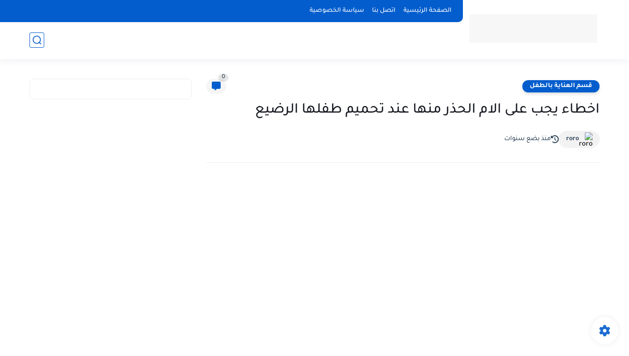

--- FILE ---
content_type: text/html; charset=utf-8
request_url: https://www.google.com/recaptcha/api2/aframe
body_size: 268
content:
<!DOCTYPE HTML><html><head><meta http-equiv="content-type" content="text/html; charset=UTF-8"></head><body><script nonce="4up4Q2KUoOBBZ_5vv7hMHg">/** Anti-fraud and anti-abuse applications only. See google.com/recaptcha */ try{var clients={'sodar':'https://pagead2.googlesyndication.com/pagead/sodar?'};window.addEventListener("message",function(a){try{if(a.source===window.parent){var b=JSON.parse(a.data);var c=clients[b['id']];if(c){var d=document.createElement('img');d.src=c+b['params']+'&rc='+(localStorage.getItem("rc::a")?sessionStorage.getItem("rc::b"):"");window.document.body.appendChild(d);sessionStorage.setItem("rc::e",parseInt(sessionStorage.getItem("rc::e")||0)+1);localStorage.setItem("rc::h",'1768935391686');}}}catch(b){}});window.parent.postMessage("_grecaptcha_ready", "*");}catch(b){}</script></body></html>